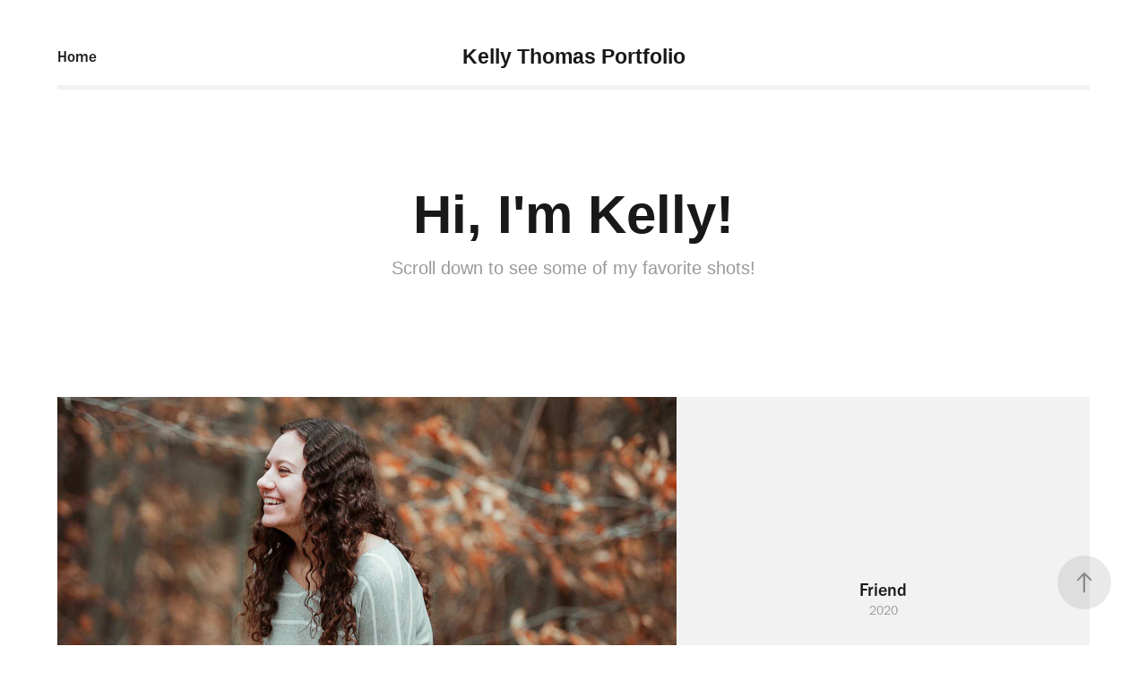

--- FILE ---
content_type: text/html; charset=utf-8
request_url: https://kellythomas-portfolio.myportfolio.com/
body_size: 8524
content:
<!DOCTYPE HTML>
<html lang="en-US">
<head>
  <meta charset="UTF-8" />
  <meta name="viewport" content="width=device-width, initial-scale=1" />
      <meta name="twitter:card"  content="summary_large_image" />
      <meta name="twitter:site"  content="@AdobePortfolio" />
      <meta  property="og:title" content="Kelly Thomas" />
      <meta  property="og:image" content="https://pro2-bar-s3-cdn-cf6.myportfolio.com/c1f562ba-4efc-4280-a256-52e236696632/7ae72030-01d3-4a19-82b3-7dd4a60f9809_car_4x3.jpg?h=df1ed2cfc1ff78ef97165cb04e0058ad" />
      <link rel="icon" href="[data-uri]"  />
      <link rel="stylesheet" href="/dist/css/main.css" type="text/css" />
      <link rel="stylesheet" href="https://pro2-bar-s3-cdn-cf2.myportfolio.com/c1f562ba-4efc-4280-a256-52e236696632/dec1b9cd823103515943988d0626fab31629780941.css?h=7c8d5a2fe6d6c58076ab8a89797d427b" type="text/css" />
    <link rel="canonical" href="https://kellythomas-portfolio.myportfolio.com/home" />
      <title>Kelly Thomas</title>
    <script type="text/javascript" src="//use.typekit.net/ik/[base64].js?cb=35f77bfb8b50944859ea3d3804e7194e7a3173fb" async onload="
    try {
      window.Typekit.load();
    } catch (e) {
      console.warn('Typekit not loaded.');
    }
    "></script>
</head>
  <body class="transition-enabled">  <div class='page-background-video page-background-video-with-panel'>
  </div>
  <div class="js-responsive-nav">
    <div class="responsive-nav has-social">
      <div class="responsive-nav__contents">
        <div class="close-responsive-click-area js-close-responsive-nav">
          <div class="close-responsive-button"></div>
        </div>
            <nav class="nav-container" data-hover-hint="nav" data-hover-hint-placement="bottom-start">
                <div class="gallery-title"><a href="/home" class="active">Home</a></div>
            </nav>
          <div class="social pf-nav-social" data-context="theme.nav" data-hover-hint="navSocialIcons" data-hover-hint-placement="bottom-start">
            <ul>
            </ul>
          </div>
      </div>
    </div>
  </div>
  <div class="site-wrap cfix">
    <div class="site-container">
      <div class="site-content e2e-site-content">
          <header class="site-header js-site-header " data-context="theme.nav" data-hover-hint="nav" data-hover-hint-placement="top-start">
              <nav class="nav-container" data-hover-hint="nav" data-hover-hint-placement="bottom-start">
                <div class="gallery-title"><a href="/home" class="active">Home</a></div>
              </nav>
              <div class="logo-wrap" data-context="theme.logo.header" data-hover-hint="logo" data-hover-hint-placement="bottom-start">
                <div class="logo e2e-site-logo-text logo-text  ">
                    <a href="/home" class="preserve-whitespace">Kelly Thomas Portfolio</a>

                </div>
              </div>
              <div class="social pf-nav-social" data-context="theme.nav" data-hover-hint="navSocialIcons" data-hover-hint-placement="bottom-start">
                <ul>
                </ul>
              </div>
              <div class="hamburger-click-area js-hamburger">
                <div class="hamburger">
                  <i></i>
                  <i></i>
                  <i></i>
                </div>
              </div>
          </header>
            <div class="masthead" data-context="page.masthead" data-hover-hint="mastheadOptions" data-hover-hint-placement="top-start">
              <div class="masthead-contents">
                <div class="masthead-text js-masthead-text">
                  <div data-context="page.masthead" data-hover-hint="mastheadTitle"><h1 decorator="inlineTextEditable" contenteditable="false" class="js-inline-text-editable preserve-whitespace main-text rich-text module-text" data-text-keypath="customizations.masthead.title.text" value="Hi, I'm Kelly!">Hi, I'm Kelly!</h1></div>
                  <div data-context="page.masthead" data-hover-hint="mastheadText"><p decorator="inlineTextEditable" contenteditable="false" class="js-inline-text-editable preserve-whitespace main-text rich-text module-text" data-text-keypath="page.masthead.text.text" value="Scroll down to see some of my favorite shots!">Scroll down to see some of my favorite shots!</p></div>
                  <div class="masthead-buttons">
                    
                  </div>
                </div>
              </div>
            </div>
        <main>
          <section class="project-covers js-site-wrap" data-context="page.gallery.covers">
          <a class="project-cover js-project-cover-touch hold-space" href="/portfolio" data-context="pages" data-identity="id:p61246237333d78c8b0b04c26ecc24ee378312175d86b4d2f3961f" data-hover-hint-id="p61246237333d78c8b0b04c26ecc24ee378312175d86b4d2f3961f" data-hover-hint="galleryPageCover">
              <div class="cover-image-wrap">
                <div class="cover-image">
                    <div class="cover cover-normal">

            <img
              class="cover__img js-lazy"
              src="https://pro2-bar-s3-cdn-cf6.myportfolio.com/c1f562ba-4efc-4280-a256-52e236696632/7ae72030-01d3-4a19-82b3-7dd4a60f9809_carw_4x3x32.jpg?h=2f6dbcae02709722a2d5ceca9a025dea"
              data-src="https://pro2-bar-s3-cdn-cf6.myportfolio.com/c1f562ba-4efc-4280-a256-52e236696632/7ae72030-01d3-4a19-82b3-7dd4a60f9809_car_4x3.jpg?h=df1ed2cfc1ff78ef97165cb04e0058ad"
              data-srcset="https://pro2-bar-s3-cdn-cf6.myportfolio.com/c1f562ba-4efc-4280-a256-52e236696632/7ae72030-01d3-4a19-82b3-7dd4a60f9809_carw_4x3x640.jpg?h=d07490b998309309956867cf732e7896 640w, https://pro2-bar-s3-cdn-cf6.myportfolio.com/c1f562ba-4efc-4280-a256-52e236696632/7ae72030-01d3-4a19-82b3-7dd4a60f9809_carw_4x3x1280.jpg?h=9632b8ea9a3b9493063f1aee9edefd42 1280w, https://pro2-bar-s3-cdn-cf6.myportfolio.com/c1f562ba-4efc-4280-a256-52e236696632/7ae72030-01d3-4a19-82b3-7dd4a60f9809_carw_4x3x1366.jpg?h=95ec7b9f0ab27adb988770901dac452a 1366w, https://pro2-bar-s3-cdn-cf6.myportfolio.com/c1f562ba-4efc-4280-a256-52e236696632/7ae72030-01d3-4a19-82b3-7dd4a60f9809_carw_4x3x1920.jpg?h=874aec5e792181e9b51b1c874556e54b 1920w, https://pro2-bar-s3-cdn-cf6.myportfolio.com/c1f562ba-4efc-4280-a256-52e236696632/7ae72030-01d3-4a19-82b3-7dd4a60f9809_carw_4x3x2560.jpg?h=296d6c105e7b77e8fcf26b7d4256b6e5 2560w, https://pro2-bar-s3-cdn-cf6.myportfolio.com/c1f562ba-4efc-4280-a256-52e236696632/7ae72030-01d3-4a19-82b3-7dd4a60f9809_carw_4x3x5120.jpg?h=66e7f088d63498c52ec8f5c427bdc238 5120w"
              data-sizes="(max-width: 540px) 100vw, (max-width: 768px) 50vw, 100vw"
            >
                              </div>
                </div>
              </div>
            <div class="details-wrap">
              <div class="details">
                <div class="details-inner">
                    <div class="title preserve-whitespace">Friend</div>
                    <div class="date">2020</div>
                </div>
              </div>
            </div>
          </a>
          <a class="project-cover js-project-cover-touch hold-space" href="/next" data-context="pages" data-identity="id:p612467340aac491b4a34be82d24c6c324baaaa3a3b0215164a42a" data-hover-hint-id="p612467340aac491b4a34be82d24c6c324baaaa3a3b0215164a42a" data-hover-hint="galleryPageCover">
              <div class="cover-image-wrap">
                <div class="cover-image">
                    <div class="cover cover-normal">

            <img
              class="cover__img js-lazy"
              src="https://pro2-bar-s3-cdn-cf1.myportfolio.com/c1f562ba-4efc-4280-a256-52e236696632/c861fc6c-5761-4881-8c2c-108da04de0be_carw_4x3x32.jpg?h=2be0eab8eacc523eae71b86143a91854"
              data-src="https://pro2-bar-s3-cdn-cf1.myportfolio.com/c1f562ba-4efc-4280-a256-52e236696632/c861fc6c-5761-4881-8c2c-108da04de0be_car_4x3.jpg?h=cc857174a2150e588660854c6df3a7a0"
              data-srcset="https://pro2-bar-s3-cdn-cf1.myportfolio.com/c1f562ba-4efc-4280-a256-52e236696632/c861fc6c-5761-4881-8c2c-108da04de0be_carw_4x3x640.jpg?h=248a4d5c029a001098f0950fa6823cfc 640w, https://pro2-bar-s3-cdn-cf1.myportfolio.com/c1f562ba-4efc-4280-a256-52e236696632/c861fc6c-5761-4881-8c2c-108da04de0be_carw_4x3x1280.jpg?h=34df3b85cde530ae5cc06cd51b912593 1280w, https://pro2-bar-s3-cdn-cf1.myportfolio.com/c1f562ba-4efc-4280-a256-52e236696632/c861fc6c-5761-4881-8c2c-108da04de0be_carw_4x3x1366.jpg?h=8461a6e3ae55bc737b301adeeb5f525e 1366w, https://pro2-bar-s3-cdn-cf1.myportfolio.com/c1f562ba-4efc-4280-a256-52e236696632/c861fc6c-5761-4881-8c2c-108da04de0be_carw_4x3x1920.jpg?h=48034c0c819b2ae9d40ed927bddbea59 1920w, https://pro2-bar-s3-cdn-cf1.myportfolio.com/c1f562ba-4efc-4280-a256-52e236696632/c861fc6c-5761-4881-8c2c-108da04de0be_carw_4x3x2560.jpg?h=04ae76a29f26334bca8d7de3b063a362 2560w, https://pro2-bar-s3-cdn-cf1.myportfolio.com/c1f562ba-4efc-4280-a256-52e236696632/c861fc6c-5761-4881-8c2c-108da04de0be_carw_4x3x5120.jpg?h=ba63522583881205dcd3e2d4fcd0f70a 5120w"
              data-sizes="(max-width: 540px) 100vw, (max-width: 768px) 50vw, 100vw"
            >
                              </div>
                </div>
              </div>
            <div class="details-wrap">
              <div class="details">
                <div class="details-inner">
                    <div class="title preserve-whitespace">Seaside</div>
                    <div class="date">2019</div>
                </div>
              </div>
            </div>
          </a>
          <a class="project-cover js-project-cover-touch hold-space" href="/pumpkin" data-context="pages" data-identity="id:p612466c72041557f19ec299f73b27bfec73107e36d42c5ab4f069" data-hover-hint-id="p612466c72041557f19ec299f73b27bfec73107e36d42c5ab4f069" data-hover-hint="galleryPageCover">
              <div class="cover-image-wrap">
                <div class="cover-image">
                    <div class="cover cover-normal">

            <img
              class="cover__img js-lazy"
              src="https://pro2-bar-s3-cdn-cf4.myportfolio.com/c1f562ba-4efc-4280-a256-52e236696632/5856381a-fb46-490d-9478-565d02935760_carw_4x3x32.jpg?h=8ce4e52d2887cc15f824dd3e07c0eb13"
              data-src="https://pro2-bar-s3-cdn-cf4.myportfolio.com/c1f562ba-4efc-4280-a256-52e236696632/5856381a-fb46-490d-9478-565d02935760_car_4x3.jpg?h=0cb566300f29289b491883b455c685a1"
              data-srcset="https://pro2-bar-s3-cdn-cf4.myportfolio.com/c1f562ba-4efc-4280-a256-52e236696632/5856381a-fb46-490d-9478-565d02935760_carw_4x3x640.jpg?h=9df2fd11492c131dfb72126e62cd191d 640w, https://pro2-bar-s3-cdn-cf4.myportfolio.com/c1f562ba-4efc-4280-a256-52e236696632/5856381a-fb46-490d-9478-565d02935760_carw_4x3x1280.jpg?h=471bcf7403338c6bbd566036672a8299 1280w, https://pro2-bar-s3-cdn-cf4.myportfolio.com/c1f562ba-4efc-4280-a256-52e236696632/5856381a-fb46-490d-9478-565d02935760_carw_4x3x1366.jpg?h=8fda0f1c94f3977409086ee7b2e1f350 1366w, https://pro2-bar-s3-cdn-cf4.myportfolio.com/c1f562ba-4efc-4280-a256-52e236696632/5856381a-fb46-490d-9478-565d02935760_carw_4x3x1920.jpg?h=e305cad71863d49b892d1ce044e042e0 1920w, https://pro2-bar-s3-cdn-cf4.myportfolio.com/c1f562ba-4efc-4280-a256-52e236696632/5856381a-fb46-490d-9478-565d02935760_carw_4x3x2560.jpg?h=6eba7e6dba9babaa91538e7127a9bf66 2560w, https://pro2-bar-s3-cdn-cf4.myportfolio.com/c1f562ba-4efc-4280-a256-52e236696632/5856381a-fb46-490d-9478-565d02935760_carw_4x3x5120.jpg?h=d1475f873fd491c61e56f02209b6908c 5120w"
              data-sizes="(max-width: 540px) 100vw, (max-width: 768px) 50vw, 100vw"
            >
                              </div>
                </div>
              </div>
            <div class="details-wrap">
              <div class="details">
                <div class="details-inner">
                    <div class="title preserve-whitespace">Pumpkin</div>
                    <div class="date">2020</div>
                </div>
              </div>
            </div>
          </a>
          <a class="project-cover js-project-cover-touch hold-space" href="/triptych" data-context="pages" data-identity="id:p612468701d2c0da1a05293f3f5ba1dd5779cbc18f5d2cc8d4170d" data-hover-hint-id="p612468701d2c0da1a05293f3f5ba1dd5779cbc18f5d2cc8d4170d" data-hover-hint="galleryPageCover">
              <div class="cover-image-wrap">
                <div class="cover-image">
                    <div class="cover cover-normal">

            <img
              class="cover__img js-lazy"
              src="https://pro2-bar-s3-cdn-cf.myportfolio.com/c1f562ba-4efc-4280-a256-52e236696632/18cf8961-9237-4e38-a286-df88ff397a20_carw_4x3x32.jpg?h=7a7a5f7f2d3421a92fee41e75700672d"
              data-src="https://pro2-bar-s3-cdn-cf.myportfolio.com/c1f562ba-4efc-4280-a256-52e236696632/18cf8961-9237-4e38-a286-df88ff397a20_car_4x3.jpg?h=d45e3435863e2de0b1c7da40e272032e"
              data-srcset="https://pro2-bar-s3-cdn-cf.myportfolio.com/c1f562ba-4efc-4280-a256-52e236696632/18cf8961-9237-4e38-a286-df88ff397a20_carw_4x3x640.jpg?h=ab3547c0f867e82de35d8a19ba627d35 640w, https://pro2-bar-s3-cdn-cf.myportfolio.com/c1f562ba-4efc-4280-a256-52e236696632/18cf8961-9237-4e38-a286-df88ff397a20_carw_4x3x1280.jpg?h=046301f4c4436093c15acfba7e7ca9ca 1280w, https://pro2-bar-s3-cdn-cf.myportfolio.com/c1f562ba-4efc-4280-a256-52e236696632/18cf8961-9237-4e38-a286-df88ff397a20_carw_4x3x1366.jpg?h=aa6043b0a716a289c20e10539b66944d 1366w, https://pro2-bar-s3-cdn-cf.myportfolio.com/c1f562ba-4efc-4280-a256-52e236696632/18cf8961-9237-4e38-a286-df88ff397a20_carw_4x3x1920.jpg?h=881c95fdb2540684f1b07f6877adda9e 1920w, https://pro2-bar-s3-cdn-cf.myportfolio.com/c1f562ba-4efc-4280-a256-52e236696632/18cf8961-9237-4e38-a286-df88ff397a20_carw_4x3x2560.jpg?h=d3d45dd827b1baba60a68268c2b0cab4 2560w, https://pro2-bar-s3-cdn-cf.myportfolio.com/c1f562ba-4efc-4280-a256-52e236696632/18cf8961-9237-4e38-a286-df88ff397a20_carw_4x3x5120.jpg?h=fa1345478e19e7a14d09b8c1852a412b 5120w"
              data-sizes="(max-width: 540px) 100vw, (max-width: 768px) 50vw, 100vw"
            >
                              </div>
                </div>
              </div>
            <div class="details-wrap">
              <div class="details">
                <div class="details-inner">
                    <div class="title preserve-whitespace">Triptych</div>
                    <div class="date">2021</div>
                </div>
              </div>
            </div>
          </a>
          <a class="project-cover js-project-cover-touch hold-space" href="/sigh" data-context="pages" data-identity="id:p61246ba4f15eb6ddba21fb59cf703b44312f70074a8c4f576a510" data-hover-hint-id="p61246ba4f15eb6ddba21fb59cf703b44312f70074a8c4f576a510" data-hover-hint="galleryPageCover">
              <div class="cover-image-wrap">
                <div class="cover-image">
                    <div class="cover cover-normal">

            <img
              class="cover__img js-lazy"
              src="https://pro2-bar-s3-cdn-cf1.myportfolio.com/c1f562ba-4efc-4280-a256-52e236696632/95791441-8b47-4b2a-a799-0556741cc0c1_carw_4x3x32.jpg?h=5102c369d89627ba8a9496541ee1f078"
              data-src="https://pro2-bar-s3-cdn-cf1.myportfolio.com/c1f562ba-4efc-4280-a256-52e236696632/95791441-8b47-4b2a-a799-0556741cc0c1_car_4x3.jpg?h=d52f8e57220b868959d5631f030041e0"
              data-srcset="https://pro2-bar-s3-cdn-cf1.myportfolio.com/c1f562ba-4efc-4280-a256-52e236696632/95791441-8b47-4b2a-a799-0556741cc0c1_carw_4x3x640.jpg?h=26783b4ac45c800723da252562c6853c 640w, https://pro2-bar-s3-cdn-cf1.myportfolio.com/c1f562ba-4efc-4280-a256-52e236696632/95791441-8b47-4b2a-a799-0556741cc0c1_carw_4x3x1280.jpg?h=e5341402ee1085ecb3279df5f228a64e 1280w, https://pro2-bar-s3-cdn-cf1.myportfolio.com/c1f562ba-4efc-4280-a256-52e236696632/95791441-8b47-4b2a-a799-0556741cc0c1_carw_4x3x1366.jpg?h=fe8b595657c26577b21a62f2d3e03152 1366w, https://pro2-bar-s3-cdn-cf1.myportfolio.com/c1f562ba-4efc-4280-a256-52e236696632/95791441-8b47-4b2a-a799-0556741cc0c1_carw_4x3x1920.jpg?h=fdd23c0354819f47a3e28f6ee4e355c8 1920w, https://pro2-bar-s3-cdn-cf1.myportfolio.com/c1f562ba-4efc-4280-a256-52e236696632/95791441-8b47-4b2a-a799-0556741cc0c1_carw_4x3x2560.jpg?h=b8268817629927b30a123ab8a9bcf6b5 2560w, https://pro2-bar-s3-cdn-cf1.myportfolio.com/c1f562ba-4efc-4280-a256-52e236696632/95791441-8b47-4b2a-a799-0556741cc0c1_carw_4x3x5120.jpg?h=ea25d5a56d993abf67520bc58f91944e 5120w"
              data-sizes="(max-width: 540px) 100vw, (max-width: 768px) 50vw, 100vw"
            >
                              </div>
                </div>
              </div>
            <div class="details-wrap">
              <div class="details">
                <div class="details-inner">
                    <div class="title preserve-whitespace">Indigo</div>
                    <div class="date">2018</div>
                </div>
              </div>
            </div>
          </a>
          <a class="project-cover js-project-cover-touch hold-space" href="/bdfgshgb" data-context="pages" data-identity="id:p61246a2de99de07ce71efa79007864cc579df2c3f31169a54506d" data-hover-hint-id="p61246a2de99de07ce71efa79007864cc579df2c3f31169a54506d" data-hover-hint="galleryPageCover">
              <div class="cover-image-wrap">
                <div class="cover-image">
                    <div class="cover cover-normal">

            <img
              class="cover__img js-lazy"
              src="https://pro2-bar-s3-cdn-cf4.myportfolio.com/c1f562ba-4efc-4280-a256-52e236696632/fc8014af-dd2b-4331-bc54-5feefaa40440_carw_4x3x32.jpg?h=74aae9a39cc81de1407c03aec6609b9a"
              data-src="https://pro2-bar-s3-cdn-cf4.myportfolio.com/c1f562ba-4efc-4280-a256-52e236696632/fc8014af-dd2b-4331-bc54-5feefaa40440_car_4x3.jpg?h=86fe8de666670c75e26f662b89b1f544"
              data-srcset="https://pro2-bar-s3-cdn-cf4.myportfolio.com/c1f562ba-4efc-4280-a256-52e236696632/fc8014af-dd2b-4331-bc54-5feefaa40440_carw_4x3x640.jpg?h=750a82655414b8c0d61cc9e3d817ee55 640w, https://pro2-bar-s3-cdn-cf4.myportfolio.com/c1f562ba-4efc-4280-a256-52e236696632/fc8014af-dd2b-4331-bc54-5feefaa40440_carw_4x3x1280.jpg?h=523e453f188205e9a145b7cfcd96553b 1280w, https://pro2-bar-s3-cdn-cf4.myportfolio.com/c1f562ba-4efc-4280-a256-52e236696632/fc8014af-dd2b-4331-bc54-5feefaa40440_carw_4x3x1366.jpg?h=945b431ddb7ca45b23f14eda406c23d6 1366w, https://pro2-bar-s3-cdn-cf4.myportfolio.com/c1f562ba-4efc-4280-a256-52e236696632/fc8014af-dd2b-4331-bc54-5feefaa40440_carw_4x3x1920.jpg?h=4624d8b7c3194c23e7a4d5a2ca31f9f4 1920w, https://pro2-bar-s3-cdn-cf4.myportfolio.com/c1f562ba-4efc-4280-a256-52e236696632/fc8014af-dd2b-4331-bc54-5feefaa40440_carw_4x3x2560.jpg?h=a9ad2a9198f77fe87ff0debc60e704dd 2560w, https://pro2-bar-s3-cdn-cf4.myportfolio.com/c1f562ba-4efc-4280-a256-52e236696632/fc8014af-dd2b-4331-bc54-5feefaa40440_carw_4x3x5120.jpg?h=3e6022db03871c30c75d22f68035cca2 5120w"
              data-sizes="(max-width: 540px) 100vw, (max-width: 768px) 50vw, 100vw"
            >
                              </div>
                </div>
              </div>
            <div class="details-wrap">
              <div class="details">
                <div class="details-inner">
                    <div class="title preserve-whitespace">Picture Day Shenanigans</div>
                    <div class="date">2019</div>
                </div>
              </div>
            </div>
          </a>
          <a class="project-cover js-project-cover-touch hold-space" href="/deaf" data-context="pages" data-identity="id:p612468eca4ac4ef2b0d36ebb7a53a2ae7fbadb03454c929c6c5fd" data-hover-hint-id="p612468eca4ac4ef2b0d36ebb7a53a2ae7fbadb03454c929c6c5fd" data-hover-hint="galleryPageCover">
              <div class="cover-image-wrap">
                <div class="cover-image">
                    <div class="cover cover-normal">

            <img
              class="cover__img js-lazy"
              src="https://pro2-bar-s3-cdn-cf.myportfolio.com/c1f562ba-4efc-4280-a256-52e236696632/16145af0-28e4-4a8a-b362-dfa76d0fe8f7_carw_4x3x32.jpg?h=e71f5bfdc1f4933acc4821af27abb1ad"
              data-src="https://pro2-bar-s3-cdn-cf.myportfolio.com/c1f562ba-4efc-4280-a256-52e236696632/16145af0-28e4-4a8a-b362-dfa76d0fe8f7_car_4x3.jpg?h=fa9e836472b4cb9cf4199095e7bb3efb"
              data-srcset="https://pro2-bar-s3-cdn-cf.myportfolio.com/c1f562ba-4efc-4280-a256-52e236696632/16145af0-28e4-4a8a-b362-dfa76d0fe8f7_carw_4x3x640.jpg?h=31031fecd33b07848a30e1d360c5a474 640w, https://pro2-bar-s3-cdn-cf.myportfolio.com/c1f562ba-4efc-4280-a256-52e236696632/16145af0-28e4-4a8a-b362-dfa76d0fe8f7_carw_4x3x1280.jpg?h=d0b7891d205cbaff3ea52e3aa992f669 1280w, https://pro2-bar-s3-cdn-cf.myportfolio.com/c1f562ba-4efc-4280-a256-52e236696632/16145af0-28e4-4a8a-b362-dfa76d0fe8f7_carw_4x3x1366.jpg?h=e8f21e31c4c9f446d78e94a5322b71b5 1366w, https://pro2-bar-s3-cdn-cf.myportfolio.com/c1f562ba-4efc-4280-a256-52e236696632/16145af0-28e4-4a8a-b362-dfa76d0fe8f7_carw_4x3x1920.jpg?h=6df6ec609a6d1c9d021cc85532a7bddf 1920w, https://pro2-bar-s3-cdn-cf.myportfolio.com/c1f562ba-4efc-4280-a256-52e236696632/16145af0-28e4-4a8a-b362-dfa76d0fe8f7_carw_4x3x2560.jpg?h=b5474ce2d59029b0ae50b37aa808fea6 2560w, https://pro2-bar-s3-cdn-cf.myportfolio.com/c1f562ba-4efc-4280-a256-52e236696632/16145af0-28e4-4a8a-b362-dfa76d0fe8f7_carw_4x3x5120.jpg?h=07af1aed55d094827fc660853795866e 5120w"
              data-sizes="(max-width: 540px) 100vw, (max-width: 768px) 50vw, 100vw"
            >
                              </div>
                </div>
              </div>
            <div class="details-wrap">
              <div class="details">
                <div class="details-inner">
                    <div class="title preserve-whitespace">Dancer</div>
                    <div class="date">2021</div>
                </div>
              </div>
            </div>
          </a>
          <a class="project-cover js-project-cover-touch hold-space" href="/dsdh" data-context="pages" data-identity="id:p61246b7111c1fd6ccd249a568d4f598ac07c5191059eadf40c579" data-hover-hint-id="p61246b7111c1fd6ccd249a568d4f598ac07c5191059eadf40c579" data-hover-hint="galleryPageCover">
              <div class="cover-image-wrap">
                <div class="cover-image">
                    <div class="cover cover-normal">

            <img
              class="cover__img js-lazy"
              src="https://pro2-bar-s3-cdn-cf1.myportfolio.com/c1f562ba-4efc-4280-a256-52e236696632/93857e85-663e-42fd-b081-8786d3a88c6e_carw_4x3x32.jpg?h=9e3418fd7ca8ae811bb63dbb703bba14"
              data-src="https://pro2-bar-s3-cdn-cf1.myportfolio.com/c1f562ba-4efc-4280-a256-52e236696632/93857e85-663e-42fd-b081-8786d3a88c6e_car_4x3.jpg?h=58c7b0d892d9f3305adc49eb77d5bcd7"
              data-srcset="https://pro2-bar-s3-cdn-cf1.myportfolio.com/c1f562ba-4efc-4280-a256-52e236696632/93857e85-663e-42fd-b081-8786d3a88c6e_carw_4x3x640.jpg?h=6ae2342aef26879c5731d67ba789169e 640w, https://pro2-bar-s3-cdn-cf1.myportfolio.com/c1f562ba-4efc-4280-a256-52e236696632/93857e85-663e-42fd-b081-8786d3a88c6e_carw_4x3x1280.jpg?h=1bf5c337ee19753b645ce5c455d2a1c9 1280w, https://pro2-bar-s3-cdn-cf1.myportfolio.com/c1f562ba-4efc-4280-a256-52e236696632/93857e85-663e-42fd-b081-8786d3a88c6e_carw_4x3x1366.jpg?h=030aecc1f17df17a697f5c9430361d67 1366w, https://pro2-bar-s3-cdn-cf1.myportfolio.com/c1f562ba-4efc-4280-a256-52e236696632/93857e85-663e-42fd-b081-8786d3a88c6e_carw_4x3x1920.jpg?h=9a93a7e7af884778af411de61343aad4 1920w, https://pro2-bar-s3-cdn-cf1.myportfolio.com/c1f562ba-4efc-4280-a256-52e236696632/93857e85-663e-42fd-b081-8786d3a88c6e_carw_4x3x2560.jpg?h=c3140bc9b8eb59630778dd5eb02b0721 2560w, https://pro2-bar-s3-cdn-cf1.myportfolio.com/c1f562ba-4efc-4280-a256-52e236696632/93857e85-663e-42fd-b081-8786d3a88c6e_carw_4x3x5120.jpg?h=64c9b8acfeb3595cc4cd4e4bd4da6e1e 5120w"
              data-sizes="(max-width: 540px) 100vw, (max-width: 768px) 50vw, 100vw"
            >
                              </div>
                </div>
              </div>
            <div class="details-wrap">
              <div class="details">
                <div class="details-inner">
                    <div class="title preserve-whitespace">Sunflower Smiles</div>
                    <div class="date">2017</div>
                </div>
              </div>
            </div>
          </a>
          <a class="project-cover js-project-cover-touch hold-space" href="/tuhjtdfg" data-context="pages" data-identity="id:p6124696a99b113ff625d11fba23572fef15e15b92f60a5d42fe84" data-hover-hint-id="p6124696a99b113ff625d11fba23572fef15e15b92f60a5d42fe84" data-hover-hint="galleryPageCover">
              <div class="cover-image-wrap">
                <div class="cover-image">
                    <div class="cover cover-normal">

            <img
              class="cover__img js-lazy"
              src="https://pro2-bar-s3-cdn-cf2.myportfolio.com/c1f562ba-4efc-4280-a256-52e236696632/37d9df62-02a0-4a58-900f-93b15f5efa78_carw_4x3x32.jpg?h=2cb1cf7da4f064fef9a017c73e155447"
              data-src="https://pro2-bar-s3-cdn-cf2.myportfolio.com/c1f562ba-4efc-4280-a256-52e236696632/37d9df62-02a0-4a58-900f-93b15f5efa78_car_4x3.jpg?h=dc0b23893d6f751d0fa6116f26fa9a78"
              data-srcset="https://pro2-bar-s3-cdn-cf2.myportfolio.com/c1f562ba-4efc-4280-a256-52e236696632/37d9df62-02a0-4a58-900f-93b15f5efa78_carw_4x3x640.jpg?h=94aeaea51541f5f4099231d7197c793c 640w, https://pro2-bar-s3-cdn-cf2.myportfolio.com/c1f562ba-4efc-4280-a256-52e236696632/37d9df62-02a0-4a58-900f-93b15f5efa78_carw_4x3x1280.jpg?h=5bba5f5cd78a90cda8ad832b63df0239 1280w, https://pro2-bar-s3-cdn-cf2.myportfolio.com/c1f562ba-4efc-4280-a256-52e236696632/37d9df62-02a0-4a58-900f-93b15f5efa78_carw_4x3x1366.jpg?h=04916231b1be0e51f4d3ead41e182b32 1366w, https://pro2-bar-s3-cdn-cf2.myportfolio.com/c1f562ba-4efc-4280-a256-52e236696632/37d9df62-02a0-4a58-900f-93b15f5efa78_carw_4x3x1920.jpg?h=c837d2398fcdc90cfeb734a2b51ff793 1920w, https://pro2-bar-s3-cdn-cf2.myportfolio.com/c1f562ba-4efc-4280-a256-52e236696632/37d9df62-02a0-4a58-900f-93b15f5efa78_carw_4x3x2560.jpg?h=462ffa694be3544dcfd51e1d955fc3d5 2560w, https://pro2-bar-s3-cdn-cf2.myportfolio.com/c1f562ba-4efc-4280-a256-52e236696632/37d9df62-02a0-4a58-900f-93b15f5efa78_carw_4x3x5120.jpg?h=c7ae7c1e6129d3aece9fe25a37e55004 5120w"
              data-sizes="(max-width: 540px) 100vw, (max-width: 768px) 50vw, 100vw"
            >
                              </div>
                </div>
              </div>
            <div class="details-wrap">
              <div class="details">
                <div class="details-inner">
                    <div class="title preserve-whitespace">Gamer</div>
                    <div class="date">2021</div>
                </div>
              </div>
            </div>
          </a>
          <a class="project-cover js-project-cover-touch hold-space" href="/fegf" data-context="pages" data-identity="id:p612469c5be88ec915982557c284dc0a1be9b746165f6109b56eb9" data-hover-hint-id="p612469c5be88ec915982557c284dc0a1be9b746165f6109b56eb9" data-hover-hint="galleryPageCover">
              <div class="cover-image-wrap">
                <div class="cover-image">
                    <div class="cover cover-normal">

            <img
              class="cover__img js-lazy"
              src="https://pro2-bar-s3-cdn-cf6.myportfolio.com/c1f562ba-4efc-4280-a256-52e236696632/af94e722-a880-4b7b-a893-9775e700e8d1_carw_4x3x32.jpg?h=336e3f5d9951c6bf8aba8344b8d13c78"
              data-src="https://pro2-bar-s3-cdn-cf6.myportfolio.com/c1f562ba-4efc-4280-a256-52e236696632/af94e722-a880-4b7b-a893-9775e700e8d1_car_4x3.jpg?h=5ffc75937cc1513657d63dcd0408a17c"
              data-srcset="https://pro2-bar-s3-cdn-cf6.myportfolio.com/c1f562ba-4efc-4280-a256-52e236696632/af94e722-a880-4b7b-a893-9775e700e8d1_carw_4x3x640.jpg?h=89993cf4bf2359abd1ab70ea3e81acc2 640w, https://pro2-bar-s3-cdn-cf6.myportfolio.com/c1f562ba-4efc-4280-a256-52e236696632/af94e722-a880-4b7b-a893-9775e700e8d1_carw_4x3x1280.jpg?h=bd81782bbf08f3b3ef5464bf5a9bae57 1280w, https://pro2-bar-s3-cdn-cf6.myportfolio.com/c1f562ba-4efc-4280-a256-52e236696632/af94e722-a880-4b7b-a893-9775e700e8d1_carw_4x3x1366.jpg?h=f418c83568ade7da07e57d0bbf5e7012 1366w, https://pro2-bar-s3-cdn-cf6.myportfolio.com/c1f562ba-4efc-4280-a256-52e236696632/af94e722-a880-4b7b-a893-9775e700e8d1_carw_4x3x1920.jpg?h=7034855d6ffaed07709e662b4c4dbe24 1920w, https://pro2-bar-s3-cdn-cf6.myportfolio.com/c1f562ba-4efc-4280-a256-52e236696632/af94e722-a880-4b7b-a893-9775e700e8d1_carw_4x3x2560.jpg?h=b43d7824ec303774db77a0454fb43b40 2560w, https://pro2-bar-s3-cdn-cf6.myportfolio.com/c1f562ba-4efc-4280-a256-52e236696632/af94e722-a880-4b7b-a893-9775e700e8d1_carw_4x3x5120.jpg?h=0def541e7bf3a143158c3e3ba043206c 5120w"
              data-sizes="(max-width: 540px) 100vw, (max-width: 768px) 50vw, 100vw"
            >
                              </div>
                </div>
              </div>
            <div class="details-wrap">
              <div class="details">
                <div class="details-inner">
                    <div class="title preserve-whitespace">Addison</div>
                    <div class="date">2019</div>
                </div>
              </div>
            </div>
          </a>
          <a class="project-cover js-project-cover-touch hold-space" href="/cvklsd" data-context="pages" data-identity="id:p612467fb62f6d0f70cb52a485c0514084bc27403aab7cf022bfa0" data-hover-hint-id="p612467fb62f6d0f70cb52a485c0514084bc27403aab7cf022bfa0" data-hover-hint="galleryPageCover">
              <div class="cover-image-wrap">
                <div class="cover-image">
                    <div class="cover cover-normal">

            <img
              class="cover__img js-lazy"
              src="https://pro2-bar-s3-cdn-cf1.myportfolio.com/c1f562ba-4efc-4280-a256-52e236696632/24ccbe32-753f-4d9b-895c-03d1fcb92afc_carw_4x3x32.jpg?h=fedb2748c67cfb1deec91d01ce02d2a4"
              data-src="https://pro2-bar-s3-cdn-cf1.myportfolio.com/c1f562ba-4efc-4280-a256-52e236696632/24ccbe32-753f-4d9b-895c-03d1fcb92afc_car_4x3.jpg?h=3c7b28f266106e9682b9e9a41a4eaf5c"
              data-srcset="https://pro2-bar-s3-cdn-cf1.myportfolio.com/c1f562ba-4efc-4280-a256-52e236696632/24ccbe32-753f-4d9b-895c-03d1fcb92afc_carw_4x3x640.jpg?h=bb1f589756bb39087f01cbc0abaf3c4b 640w, https://pro2-bar-s3-cdn-cf1.myportfolio.com/c1f562ba-4efc-4280-a256-52e236696632/24ccbe32-753f-4d9b-895c-03d1fcb92afc_carw_4x3x1280.jpg?h=0be4805b5c7d2474635c62464e9a5e9f 1280w, https://pro2-bar-s3-cdn-cf1.myportfolio.com/c1f562ba-4efc-4280-a256-52e236696632/24ccbe32-753f-4d9b-895c-03d1fcb92afc_carw_4x3x1366.jpg?h=2b4f619b5270c2da8b93405e794a5f3b 1366w, https://pro2-bar-s3-cdn-cf1.myportfolio.com/c1f562ba-4efc-4280-a256-52e236696632/24ccbe32-753f-4d9b-895c-03d1fcb92afc_carw_4x3x1920.jpg?h=e59bb33c2baf9ae786ae8d2b340ba888 1920w, https://pro2-bar-s3-cdn-cf1.myportfolio.com/c1f562ba-4efc-4280-a256-52e236696632/24ccbe32-753f-4d9b-895c-03d1fcb92afc_carw_4x3x2560.jpg?h=3855628a492ac88d5caa5047c46fede3 2560w, https://pro2-bar-s3-cdn-cf1.myportfolio.com/c1f562ba-4efc-4280-a256-52e236696632/24ccbe32-753f-4d9b-895c-03d1fcb92afc_carw_4x3x5120.jpg?h=bea8d09b9ac500c6add7ad0901b71430 5120w"
              data-sizes="(max-width: 540px) 100vw, (max-width: 768px) 50vw, 100vw"
            >
                              </div>
                </div>
              </div>
            <div class="details-wrap">
              <div class="details">
                <div class="details-inner">
                    <div class="title preserve-whitespace">Family Man</div>
                    <div class="date">2020</div>
                </div>
              </div>
            </div>
          </a>
          <a class="project-cover js-project-cover-touch hold-space" href="/sgf" data-context="pages" data-identity="id:p61246aee53daadc16b12330474bc987d1711049a13daf63aaf942" data-hover-hint-id="p61246aee53daadc16b12330474bc987d1711049a13daf63aaf942" data-hover-hint="galleryPageCover">
              <div class="cover-image-wrap">
                <div class="cover-image">
                    <div class="cover cover-normal">

            <img
              class="cover__img js-lazy"
              src="https://pro2-bar-s3-cdn-cf6.myportfolio.com/c1f562ba-4efc-4280-a256-52e236696632/a396f4b9-06a8-477d-81e8-ed0794d5ca1f_carw_4x3x32.jpg?h=00045652c2cf9764d24841b3b2fc0627"
              data-src="https://pro2-bar-s3-cdn-cf6.myportfolio.com/c1f562ba-4efc-4280-a256-52e236696632/a396f4b9-06a8-477d-81e8-ed0794d5ca1f_car_4x3.jpg?h=136d89835c5ff84b2af66180ac3df04e"
              data-srcset="https://pro2-bar-s3-cdn-cf6.myportfolio.com/c1f562ba-4efc-4280-a256-52e236696632/a396f4b9-06a8-477d-81e8-ed0794d5ca1f_carw_4x3x640.jpg?h=e1d19a0e5328f502b677c2dfc8dd10b4 640w, https://pro2-bar-s3-cdn-cf6.myportfolio.com/c1f562ba-4efc-4280-a256-52e236696632/a396f4b9-06a8-477d-81e8-ed0794d5ca1f_carw_4x3x1280.jpg?h=2e9143a83709fdf943b1baf9c901dbff 1280w, https://pro2-bar-s3-cdn-cf6.myportfolio.com/c1f562ba-4efc-4280-a256-52e236696632/a396f4b9-06a8-477d-81e8-ed0794d5ca1f_carw_4x3x1366.jpg?h=9a8fe9a62ef72fe22956adb722d47d47 1366w, https://pro2-bar-s3-cdn-cf6.myportfolio.com/c1f562ba-4efc-4280-a256-52e236696632/a396f4b9-06a8-477d-81e8-ed0794d5ca1f_carw_4x3x1920.jpg?h=d6cc62f4aa1001067c6caa9a644c3959 1920w, https://pro2-bar-s3-cdn-cf6.myportfolio.com/c1f562ba-4efc-4280-a256-52e236696632/a396f4b9-06a8-477d-81e8-ed0794d5ca1f_carw_4x3x2560.jpg?h=d558b47f3da1ddc0087e9e0d7ab0dd27 2560w, https://pro2-bar-s3-cdn-cf6.myportfolio.com/c1f562ba-4efc-4280-a256-52e236696632/a396f4b9-06a8-477d-81e8-ed0794d5ca1f_carw_4x3x5120.jpg?h=0376c355051fb410affd4bddc7aefff5 5120w"
              data-sizes="(max-width: 540px) 100vw, (max-width: 768px) 50vw, 100vw"
            >
                              </div>
                </div>
              </div>
            <div class="details-wrap">
              <div class="details">
                <div class="details-inner">
                    <div class="title preserve-whitespace">Blue</div>
                    <div class="date">2018</div>
                </div>
              </div>
            </div>
          </a>
          <a class="project-cover js-project-cover-touch hold-space" href="/thyhgkbnmbgf" data-context="pages" data-identity="id:p61246aaa338709555a9d64f7f8701f1165afaf6310867e635b94a" data-hover-hint-id="p61246aaa338709555a9d64f7f8701f1165afaf6310867e635b94a" data-hover-hint="galleryPageCover">
              <div class="cover-image-wrap">
                <div class="cover-image">
                    <div class="cover cover-normal">

            <img
              class="cover__img js-lazy"
              src="https://pro2-bar-s3-cdn-cf.myportfolio.com/c1f562ba-4efc-4280-a256-52e236696632/b5ce18a8-4569-45f7-97b1-0c6a2916e66b_carw_4x3x32.jpg?h=2c650a776946d713cd2913289f41b99c"
              data-src="https://pro2-bar-s3-cdn-cf.myportfolio.com/c1f562ba-4efc-4280-a256-52e236696632/b5ce18a8-4569-45f7-97b1-0c6a2916e66b_car_4x3.jpg?h=678c2874395f887c3de43f9c049b5c29"
              data-srcset="https://pro2-bar-s3-cdn-cf.myportfolio.com/c1f562ba-4efc-4280-a256-52e236696632/b5ce18a8-4569-45f7-97b1-0c6a2916e66b_carw_4x3x640.jpg?h=9826465c6aad1032a864ba2e1ae3b401 640w, https://pro2-bar-s3-cdn-cf.myportfolio.com/c1f562ba-4efc-4280-a256-52e236696632/b5ce18a8-4569-45f7-97b1-0c6a2916e66b_carw_4x3x1280.jpg?h=31cf8638c4defb68bdbe99380ab16b1a 1280w, https://pro2-bar-s3-cdn-cf.myportfolio.com/c1f562ba-4efc-4280-a256-52e236696632/b5ce18a8-4569-45f7-97b1-0c6a2916e66b_carw_4x3x1366.jpg?h=a8495f9d15d1c4a6b87045ffd861fc34 1366w, https://pro2-bar-s3-cdn-cf.myportfolio.com/c1f562ba-4efc-4280-a256-52e236696632/b5ce18a8-4569-45f7-97b1-0c6a2916e66b_carw_4x3x1920.jpg?h=dedc458cbfa27eeee8225b169c042cd7 1920w, https://pro2-bar-s3-cdn-cf.myportfolio.com/c1f562ba-4efc-4280-a256-52e236696632/b5ce18a8-4569-45f7-97b1-0c6a2916e66b_carw_4x3x2560.jpg?h=d723763cc9957b1628bd1b7912b02f14 2560w, https://pro2-bar-s3-cdn-cf.myportfolio.com/c1f562ba-4efc-4280-a256-52e236696632/b5ce18a8-4569-45f7-97b1-0c6a2916e66b_carw_4x3x5120.jpg?h=d66111de3eb7ec11aaac35833b286df7 5120w"
              data-sizes="(max-width: 540px) 100vw, (max-width: 768px) 50vw, 100vw"
            >
                              </div>
                </div>
              </div>
            <div class="details-wrap">
              <div class="details">
                <div class="details-inner">
                    <div class="title preserve-whitespace">Untitled</div>
                    <div class="date">2020</div>
                </div>
              </div>
            </div>
          </a>
          <a class="project-cover js-project-cover-touch hold-space" href="/bfdshfb" data-context="pages" data-identity="id:p612469ec8b09186cd2a871bb27b9fab520538e3de108d73a535f5" data-hover-hint-id="p612469ec8b09186cd2a871bb27b9fab520538e3de108d73a535f5" data-hover-hint="galleryPageCover">
              <div class="cover-image-wrap">
                <div class="cover-image">
                    <div class="cover cover-normal">

            <img
              class="cover__img js-lazy"
              src="https://pro2-bar-s3-cdn-cf2.myportfolio.com/c1f562ba-4efc-4280-a256-52e236696632/3f702dbf-af0d-426a-8bcb-4e2db87d90f5_carw_4x3x32.jpg?h=6b7a2f0704a75e20f307435ee3a4cf86"
              data-src="https://pro2-bar-s3-cdn-cf2.myportfolio.com/c1f562ba-4efc-4280-a256-52e236696632/3f702dbf-af0d-426a-8bcb-4e2db87d90f5_car_4x3.jpg?h=f2aad1b1b17705c61f242e0c2fde6e6b"
              data-srcset="https://pro2-bar-s3-cdn-cf2.myportfolio.com/c1f562ba-4efc-4280-a256-52e236696632/3f702dbf-af0d-426a-8bcb-4e2db87d90f5_carw_4x3x640.jpg?h=7493ff647392a8a685adcb716bad7e1f 640w, https://pro2-bar-s3-cdn-cf2.myportfolio.com/c1f562ba-4efc-4280-a256-52e236696632/3f702dbf-af0d-426a-8bcb-4e2db87d90f5_carw_4x3x1280.jpg?h=b96f83ac677778af455a4af280cecab7 1280w, https://pro2-bar-s3-cdn-cf2.myportfolio.com/c1f562ba-4efc-4280-a256-52e236696632/3f702dbf-af0d-426a-8bcb-4e2db87d90f5_carw_4x3x1366.jpg?h=57530732a1e9098aa1c7c3345b69c155 1366w, https://pro2-bar-s3-cdn-cf2.myportfolio.com/c1f562ba-4efc-4280-a256-52e236696632/3f702dbf-af0d-426a-8bcb-4e2db87d90f5_carw_4x3x1920.jpg?h=66db5a72194a0d138cc420d11626e799 1920w, https://pro2-bar-s3-cdn-cf2.myportfolio.com/c1f562ba-4efc-4280-a256-52e236696632/3f702dbf-af0d-426a-8bcb-4e2db87d90f5_carw_4x3x2560.jpg?h=10efe81e5b9c90e4e8668b4b33037bb6 2560w, https://pro2-bar-s3-cdn-cf2.myportfolio.com/c1f562ba-4efc-4280-a256-52e236696632/3f702dbf-af0d-426a-8bcb-4e2db87d90f5_carw_4x3x5120.jpg?h=e354c53f5f840a36052e1d91f14e84c8 5120w"
              data-sizes="(max-width: 540px) 100vw, (max-width: 768px) 50vw, 100vw"
            >
                              </div>
                </div>
              </div>
            <div class="details-wrap">
              <div class="details">
                <div class="details-inner">
                    <div class="title preserve-whitespace">Cake Smash</div>
                    <div class="date">2021</div>
                </div>
              </div>
            </div>
          </a>
          <a class="project-cover js-project-cover-touch hold-space" href="/dsefghrgdnf" data-context="pages" data-identity="id:p61246b3c33422edc9ecaecf389b790159b7756eabeedcb4081a89" data-hover-hint-id="p61246b3c33422edc9ecaecf389b790159b7756eabeedcb4081a89" data-hover-hint="galleryPageCover">
              <div class="cover-image-wrap">
                <div class="cover-image">
                    <div class="cover cover-normal">

            <img
              class="cover__img js-lazy"
              src="https://pro2-bar-s3-cdn-cf1.myportfolio.com/c1f562ba-4efc-4280-a256-52e236696632/cdb3ec4c-29a4-4ace-b314-6696e7d08e26_carw_4x3x32.jpg?h=463cd1420f1081940d80f0674c804b24"
              data-src="https://pro2-bar-s3-cdn-cf1.myportfolio.com/c1f562ba-4efc-4280-a256-52e236696632/cdb3ec4c-29a4-4ace-b314-6696e7d08e26_car_4x3.jpg?h=d6b251413bec24b78ea739201e8b323d"
              data-srcset="https://pro2-bar-s3-cdn-cf1.myportfolio.com/c1f562ba-4efc-4280-a256-52e236696632/cdb3ec4c-29a4-4ace-b314-6696e7d08e26_carw_4x3x640.jpg?h=6d9b9894b2efb7f19db1f64f275ad895 640w, https://pro2-bar-s3-cdn-cf1.myportfolio.com/c1f562ba-4efc-4280-a256-52e236696632/cdb3ec4c-29a4-4ace-b314-6696e7d08e26_carw_4x3x1280.jpg?h=e33bccd9358327c44be296dbfd6dbd45 1280w, https://pro2-bar-s3-cdn-cf1.myportfolio.com/c1f562ba-4efc-4280-a256-52e236696632/cdb3ec4c-29a4-4ace-b314-6696e7d08e26_carw_4x3x1366.jpg?h=b9debdd34901e07ffa97a5a4c9ef749b 1366w, https://pro2-bar-s3-cdn-cf1.myportfolio.com/c1f562ba-4efc-4280-a256-52e236696632/cdb3ec4c-29a4-4ace-b314-6696e7d08e26_carw_4x3x1920.jpg?h=316e065775ffcb9de564d0042e93d370 1920w, https://pro2-bar-s3-cdn-cf1.myportfolio.com/c1f562ba-4efc-4280-a256-52e236696632/cdb3ec4c-29a4-4ace-b314-6696e7d08e26_carw_4x3x2560.jpg?h=852429d866cd6bbe7374e52a56ccb810 2560w, https://pro2-bar-s3-cdn-cf1.myportfolio.com/c1f562ba-4efc-4280-a256-52e236696632/cdb3ec4c-29a4-4ace-b314-6696e7d08e26_carw_4x3x5120.jpg?h=2ee8c8961e7c8528603c5a6662a04367 5120w"
              data-sizes="(max-width: 540px) 100vw, (max-width: 768px) 50vw, 100vw"
            >
                              </div>
                </div>
              </div>
            <div class="details-wrap">
              <div class="details">
                <div class="details-inner">
                    <div class="title preserve-whitespace">Onward, Together</div>
                    <div class="date">2019</div>
                </div>
              </div>
            </div>
          </a>
          <a class="project-cover js-project-cover-touch hold-space" href="/dc9pu" data-context="pages" data-identity="id:p6124681aa6975243e56540f08ce2b36cc238043f2879edd1e0e22" data-hover-hint-id="p6124681aa6975243e56540f08ce2b36cc238043f2879edd1e0e22" data-hover-hint="galleryPageCover">
              <div class="cover-image-wrap">
                <div class="cover-image">
                    <div class="cover cover-normal">

            <img
              class="cover__img js-lazy"
              src="https://pro2-bar-s3-cdn-cf2.myportfolio.com/c1f562ba-4efc-4280-a256-52e236696632/da86508f-4db3-482f-b2b5-79f390085d72_carw_4x3x32.jpg?h=ccb9d669532f4330fd3c928a6dee11cd"
              data-src="https://pro2-bar-s3-cdn-cf2.myportfolio.com/c1f562ba-4efc-4280-a256-52e236696632/da86508f-4db3-482f-b2b5-79f390085d72_car_4x3.jpg?h=06d130371ef26920f04a89acd8545804"
              data-srcset="https://pro2-bar-s3-cdn-cf2.myportfolio.com/c1f562ba-4efc-4280-a256-52e236696632/da86508f-4db3-482f-b2b5-79f390085d72_carw_4x3x640.jpg?h=c8ce14614045914c77688ff962a368d7 640w, https://pro2-bar-s3-cdn-cf2.myportfolio.com/c1f562ba-4efc-4280-a256-52e236696632/da86508f-4db3-482f-b2b5-79f390085d72_carw_4x3x1280.jpg?h=4771f5635281ab76d79d1d01f167c1ff 1280w, https://pro2-bar-s3-cdn-cf2.myportfolio.com/c1f562ba-4efc-4280-a256-52e236696632/da86508f-4db3-482f-b2b5-79f390085d72_carw_4x3x1366.jpg?h=9b2eaa6382b0ddc0891abdade1870d50 1366w, https://pro2-bar-s3-cdn-cf2.myportfolio.com/c1f562ba-4efc-4280-a256-52e236696632/da86508f-4db3-482f-b2b5-79f390085d72_carw_4x3x1920.jpg?h=b5c80e35abdae395997ccbd9a88e9fff 1920w, https://pro2-bar-s3-cdn-cf2.myportfolio.com/c1f562ba-4efc-4280-a256-52e236696632/da86508f-4db3-482f-b2b5-79f390085d72_carw_4x3x2560.jpg?h=59fa7f3a57c1c0683cdb3d3151154237 2560w, https://pro2-bar-s3-cdn-cf2.myportfolio.com/c1f562ba-4efc-4280-a256-52e236696632/da86508f-4db3-482f-b2b5-79f390085d72_carw_4x3x5120.jpg?h=5262ab5c6bbeb065f0b9e08a681b8e6d 5120w"
              data-sizes="(max-width: 540px) 100vw, (max-width: 768px) 50vw, 100vw"
            >
                              </div>
                </div>
              </div>
            <div class="details-wrap">
              <div class="details">
                <div class="details-inner">
                    <div class="title preserve-whitespace">Untitled</div>
                    <div class="date">2020</div>
                </div>
              </div>
            </div>
          </a>
          <a class="project-cover js-project-cover-touch hold-space" href="/untitled" data-context="pages" data-identity="id:p612467c9e3ea4085a406d7663b0653ee4e7cfba182ccb03fb2b1d" data-hover-hint-id="p612467c9e3ea4085a406d7663b0653ee4e7cfba182ccb03fb2b1d" data-hover-hint="galleryPageCover">
              <div class="cover-image-wrap">
                <div class="cover-image">
                    <div class="cover cover-normal">

            <img
              class="cover__img js-lazy"
              src="https://pro2-bar-s3-cdn-cf1.myportfolio.com/c1f562ba-4efc-4280-a256-52e236696632/c0e1fcfe-6b1c-4f61-ba6f-caf7193c6f96_carw_4x3x32.jpg?h=047e573bf77c0e0a588f844a501f6cd9"
              data-src="https://pro2-bar-s3-cdn-cf1.myportfolio.com/c1f562ba-4efc-4280-a256-52e236696632/c0e1fcfe-6b1c-4f61-ba6f-caf7193c6f96_car_4x3.jpg?h=c741daa00386cd3beb75d8c8e16bb875"
              data-srcset="https://pro2-bar-s3-cdn-cf1.myportfolio.com/c1f562ba-4efc-4280-a256-52e236696632/c0e1fcfe-6b1c-4f61-ba6f-caf7193c6f96_carw_4x3x640.jpg?h=914ebc50134ee79490ef216ad5d92172 640w, https://pro2-bar-s3-cdn-cf1.myportfolio.com/c1f562ba-4efc-4280-a256-52e236696632/c0e1fcfe-6b1c-4f61-ba6f-caf7193c6f96_carw_4x3x1280.jpg?h=6c2a1f65300c594ea6ff1d138eb028ff 1280w, https://pro2-bar-s3-cdn-cf1.myportfolio.com/c1f562ba-4efc-4280-a256-52e236696632/c0e1fcfe-6b1c-4f61-ba6f-caf7193c6f96_carw_4x3x1366.jpg?h=7e88acdfae3d9f8f6f70ff109968ccfb 1366w, https://pro2-bar-s3-cdn-cf1.myportfolio.com/c1f562ba-4efc-4280-a256-52e236696632/c0e1fcfe-6b1c-4f61-ba6f-caf7193c6f96_carw_4x3x1920.jpg?h=23ad927473acef6ba2bfb85d7426bc0f 1920w, https://pro2-bar-s3-cdn-cf1.myportfolio.com/c1f562ba-4efc-4280-a256-52e236696632/c0e1fcfe-6b1c-4f61-ba6f-caf7193c6f96_carw_4x3x2560.jpg?h=d74e74ee2463dc6c710f762a1e4702da 2560w, https://pro2-bar-s3-cdn-cf1.myportfolio.com/c1f562ba-4efc-4280-a256-52e236696632/c0e1fcfe-6b1c-4f61-ba6f-caf7193c6f96_carw_4x3x5120.jpg?h=b122b3be4c3a532e93dc5877861e0396 5120w"
              data-sizes="(max-width: 540px) 100vw, (max-width: 768px) 50vw, 100vw"
            >
                              </div>
                </div>
              </div>
            <div class="details-wrap">
              <div class="details">
                <div class="details-inner">
                    <div class="title preserve-whitespace">Cousin</div>
                    <div class="date">2020</div>
                </div>
              </div>
            </div>
          </a>
          <a class="project-cover js-project-cover-touch hold-space" href="/fethgdbf" data-context="pages" data-identity="id:p61246a89c6084930962624cdacdbbbcbad8a4922494c77e0cbb7b" data-hover-hint-id="p61246a89c6084930962624cdacdbbbcbad8a4922494c77e0cbb7b" data-hover-hint="galleryPageCover">
              <div class="cover-image-wrap">
                <div class="cover-image">
                    <div class="cover cover-normal">

            <img
              class="cover__img js-lazy"
              src="https://pro2-bar-s3-cdn-cf1.myportfolio.com/c1f562ba-4efc-4280-a256-52e236696632/258b4e4f-3a59-4428-bd62-eea59380808b_carw_4x3x32.jpg?h=0d005be8dc67348e6e1c72906285f152"
              data-src="https://pro2-bar-s3-cdn-cf1.myportfolio.com/c1f562ba-4efc-4280-a256-52e236696632/258b4e4f-3a59-4428-bd62-eea59380808b_car_4x3.jpg?h=538849567967983c47c275314aa8a4f5"
              data-srcset="https://pro2-bar-s3-cdn-cf1.myportfolio.com/c1f562ba-4efc-4280-a256-52e236696632/258b4e4f-3a59-4428-bd62-eea59380808b_carw_4x3x640.jpg?h=98974771e6af233c7ee79a6da88b38b7 640w, https://pro2-bar-s3-cdn-cf1.myportfolio.com/c1f562ba-4efc-4280-a256-52e236696632/258b4e4f-3a59-4428-bd62-eea59380808b_carw_4x3x1280.jpg?h=1ce0cacd991909a02e731186c4c6b7fb 1280w, https://pro2-bar-s3-cdn-cf1.myportfolio.com/c1f562ba-4efc-4280-a256-52e236696632/258b4e4f-3a59-4428-bd62-eea59380808b_carw_4x3x1366.jpg?h=3bd509d5fd15f45a44ad1c9e239473f1 1366w, https://pro2-bar-s3-cdn-cf1.myportfolio.com/c1f562ba-4efc-4280-a256-52e236696632/258b4e4f-3a59-4428-bd62-eea59380808b_carw_4x3x1920.jpg?h=cd61720410a7182b05eccef1c47ef0b4 1920w, https://pro2-bar-s3-cdn-cf1.myportfolio.com/c1f562ba-4efc-4280-a256-52e236696632/258b4e4f-3a59-4428-bd62-eea59380808b_carw_4x3x2560.jpg?h=8b5cbe3b6e90508cf2ce277f231ae464 2560w, https://pro2-bar-s3-cdn-cf1.myportfolio.com/c1f562ba-4efc-4280-a256-52e236696632/258b4e4f-3a59-4428-bd62-eea59380808b_carw_4x3x5120.jpg?h=729d3242d86c4c70129f6d818fcf78d8 5120w"
              data-sizes="(max-width: 540px) 100vw, (max-width: 768px) 50vw, 100vw"
            >
                              </div>
                </div>
              </div>
            <div class="details-wrap">
              <div class="details">
                <div class="details-inner">
                    <div class="title preserve-whitespace">Kaylee</div>
                    <div class="date">2020</div>
                </div>
              </div>
            </div>
          </a>
          </section>
              <section class="back-to-top" data-hover-hint="backToTop">
                <a href="#"><span class="arrow">&uarr;</span><span class="preserve-whitespace">Back to Top</span></a>
              </section>
              <a class="back-to-top-fixed js-back-to-top back-to-top-fixed-with-panel" data-hover-hint="backToTop" data-hover-hint-placement="top-start" href="#">
                <svg version="1.1" id="Layer_1" xmlns="http://www.w3.org/2000/svg" xmlns:xlink="http://www.w3.org/1999/xlink" x="0px" y="0px"
                 viewBox="0 0 26 26" style="enable-background:new 0 0 26 26;" xml:space="preserve" class="icon icon-back-to-top">
                <g>
                  <path d="M13.8,1.3L21.6,9c0.1,0.1,0.1,0.3,0.2,0.4c0.1,0.1,0.1,0.3,0.1,0.4s0,0.3-0.1,0.4c-0.1,0.1-0.1,0.3-0.3,0.4
                    c-0.1,0.1-0.2,0.2-0.4,0.3c-0.2,0.1-0.3,0.1-0.4,0.1c-0.1,0-0.3,0-0.4-0.1c-0.2-0.1-0.3-0.2-0.4-0.3L14.2,5l0,19.1
                    c0,0.2-0.1,0.3-0.1,0.5c0,0.1-0.1,0.3-0.3,0.4c-0.1,0.1-0.2,0.2-0.4,0.3c-0.1,0.1-0.3,0.1-0.5,0.1c-0.1,0-0.3,0-0.4-0.1
                    c-0.1-0.1-0.3-0.1-0.4-0.3c-0.1-0.1-0.2-0.2-0.3-0.4c-0.1-0.1-0.1-0.3-0.1-0.5l0-19.1l-5.7,5.7C6,10.8,5.8,10.9,5.7,11
                    c-0.1,0.1-0.3,0.1-0.4,0.1c-0.2,0-0.3,0-0.4-0.1c-0.1-0.1-0.3-0.2-0.4-0.3c-0.1-0.1-0.1-0.2-0.2-0.4C4.1,10.2,4,10.1,4.1,9.9
                    c0-0.1,0-0.3,0.1-0.4c0-0.1,0.1-0.3,0.3-0.4l7.7-7.8c0.1,0,0.2-0.1,0.2-0.1c0,0,0.1-0.1,0.2-0.1c0.1,0,0.2,0,0.2-0.1
                    c0.1,0,0.1,0,0.2,0c0,0,0.1,0,0.2,0c0.1,0,0.2,0,0.2,0.1c0.1,0,0.1,0.1,0.2,0.1C13.7,1.2,13.8,1.2,13.8,1.3z"/>
                </g>
                </svg>
              </a>
              <footer class="site-footer" data-hover-hint="footer">
                <div class="footer-text">
                  Powered by <a href="http://portfolio.adobe.com" target="_blank">Adobe Portfolio</a>
                </div>
              </footer>
        </main>
      </div>
    </div>
  </div>
</body>
<script type="text/javascript">
  // fix for Safari's back/forward cache
  window.onpageshow = function(e) {
    if (e.persisted) { window.location.reload(); }
  };
</script>
  <script type="text/javascript">var __config__ = {"page_id":"p612460882fb74fd219d1c462f61a1f23c06c47238d05cc5a1439a","theme":{"name":"andreas"},"pageTransition":true,"linkTransition":true,"disableDownload":false,"localizedValidationMessages":{"required":"This field is required","Email":"This field must be a valid email address"},"lightbox":{"enabled":true,"color":{"opacity":0.94,"hex":"#fff"}},"cookie_banner":{"enabled":false}};</script>
  <script type="text/javascript" src="/site/translations?cb=35f77bfb8b50944859ea3d3804e7194e7a3173fb"></script>
  <script type="text/javascript" src="/dist/js/main.js?cb=35f77bfb8b50944859ea3d3804e7194e7a3173fb"></script>
</html>
